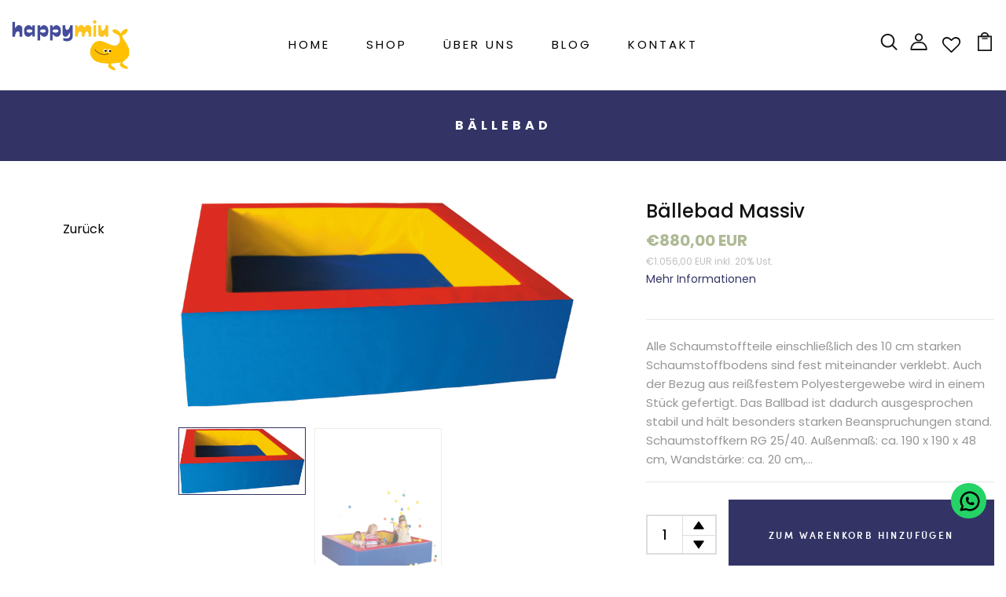

--- FILE ---
content_type: text/css
request_url: https://happymiu.at/cdn/shop/t/2/assets/envision.css?v=182429103756881883871768413905
body_size: 4502
content:
@font-face{font-family:Poppins;font-style:normal;font-weight:100;font-stretch:100%;font-display:fallback;src:url(/cdn/shop/files/Poppins-Thin.ttf?v=1661504640) format("truetype")}@font-face{font-family:Poppins;font-style:normal;font-weight:300;font-stretch:100%;font-display:fallback;src:url(/cdn/shop/files/Poppins-Light.ttf?v=1661504640) format("truetype")}@font-face{font-family:Poppins;font-style:normal;font-weight:400;font-stretch:100%;font-display:fallback;src:url(/cdn/shop/files/Poppins-Regular.ttf?v=1661504640) format("truetype")}@font-face{font-family:Poppins;font-style:normal;font-weight:500;font-stretch:100%;font-display:fallback;src:url(/cdn/shop/files/Poppins-Medium.ttf?v=1661504640) format("truetype")}@font-face{font-family:Poppins;font-style:normal;font-weight:700;font-stretch:100%;font-display:fallback;src:url(/cdn/shop/files/Poppins-Bold.ttf?v=1661504640) format("truetype")}:root{--bewegung: #5e5c23;--kindergarten: #ea5832;--krippe:#aeba96;--gang: #e59e75;--hort: #a4412a;--kreativraum: #fdc41f;--multiraum: #7aaeaf;--buero: #a4412a;--einrichtung: #333465;--garten: #8ab05f}.bewegung{color:#5e5c23}.kindergarten{color:#ea5832}.krippe{color:#aeba96}.gang{color:#e59e75}.hort,.kreativraum{color:#fdc41f}.multiraum{color:#7aaeaf}.buero{color:#a4412a}.einrichtung{color:#333465}.garten{color:#8ab05f}nav .dropdown-menu.list-woman.shop.show{display:none!important}body.Kindergarten .wrap-bread-crumb.breadcrumb_collection .text-center.bg_bread{background-color:var(--kindergarten)}body.Kinderkrippe .wrap-bread-crumb.breadcrumb_collection .text-center.bg_bread{background-color:var(--krippe)}body.Bewegung .wrap-bread-crumb.breadcrumb_collection .text-center.bg_bread{background-color:var(--bewegung)}body.Gang .wrap-bread-crumb.breadcrumb_collection .text-center.bg_bread{background-color:var(--gang)}body.Hort .wrap-bread-crumb.breadcrumb_collection .text-center.bg_bread{background-color:var(--hort)}body.Multiraum .wrap-bread-crumb.breadcrumb_collection .text-center.bg_bread{background-color:var(--multiraum)}body.Einrichtung .wrap-bread-crumb.breadcrumb_collection .text-center.bg_bread{background-color:var(--einrichtung)}body.B\fcro .wrap-bread-crumb.breadcrumb_collection .text-center.bg_bread{background-color:var(--b\fcro)}body.Garten .wrap-bread-crumb.breadcrumb_collection .text-center.bg_bread{background-color:var(--garten)}body,h1,h2,h3,h4,h5,p,span,a,#header .menu ul .nav-item .nav-link{font-family:Poppins!important}.startseite_map{display:flex;flex-direction:column;justify-content:center;align-items:center;background-color:#d9e3ed}.startseite_bewusst{width:100%;background-color:#fdfbf5;padding:50px 0;text-align:center}.startseite_bewusst h2{font-weight:400;letter-spacing:2px}.startseite_bewusst h3{font-weight:400;letter-spacing:2px;font-size:1.3rem;text-transform:inherit}.startseite_bewusst span{text-transform:uppercase;letter-spacing:2px}#header .menu ul .nav-item a.nav-link{text-transform:uppercase;letter-spacing:3px;font-weight:400}.kat_startseite{background-color:#fff}.yt_vid_thumb{height:70px;width:106px;background-size:cover;display:flex;justify-content:center;margin-top:10px}.yt_vid_thumb svg{width:25px;fill:#fff}.yt_iframe{height:auto;width:auto;background:#fff;position:absolute;top:0;min-height:100%}.yt_iframe_max_height{max-height:315px!important;max-width:559px!important}.filter_sidebar_general{margin-top:0;position:relative;height:100%}.sitemenu{display:flex;flex-direction:column;justify-content:center;align-items:center;gap:10px;margin:50px 0}.sitemenu_fixed_div{display:flex;flex-direction:column;justify-content:center;align-items:center;gap:15px;margin:0 0 50px}.sitemenu a{display:flex;flex-direction:column;justify-content:center;align-items:center}.sitemenu a span{color:#000}.sitemenu a,.sitemenu a img{transition:.5s}.sitemenu a:hover img{transform:scale(1.2);padding-bottom:5px}.sitemenu span{text-transform:uppercase;padding-top:5px;font-size:14px}body.Produkte .sitemenu_fixed{position:fixed;top:0}body.Produkte .sitemenu_fixed_bottom{position:absolute;bottom:0;justify-content:end}.technische_daten_box{padding:20px;border:1px solid var(--krippe)}.technische_daten_box li::marker{color:var(--bewegung)}.technische_daten_box_spalte{display:flex;gap:35px}.technische_daten_box_spalte .desc_inhalt{flex:2}.technische_daten_box_spalte .technische_daten_box{flex:1}.wishlist-hero-price-update span.money.conversion-bear-money{color:var(--krippe)}body .site-header__icon span.wishlist-hero-items-count.wishlist-hero-items-count-exists,.filter_sortby.d-none.d-lg-block{display:none!important}.product-grid-view.grid-uniform .row{align-items:flex-start}.product-item-v9 .img-product{min-height:275px;max-height:275px;display:flex;align-items:center}.side_zurueck{display:flex;justify-content:center}.side_zurueck.parent_kat{margin-top:100px}body.Produkte .side_zurueck{display:none}.side_zurueck+.sitemenu{margin:30px 0}.collection-page-sidebar .collection_prod{margin-top:50px}.lierferzeit_rot{color:red;margin-bottom:0}body{background-color:red}.kontakt_form_text::placeholder,.kontakt_form_text::-webkit-input-placeholder{color:#495057!important}.whatsapp_button{display:flex;align-items:center;margin-top:20px}.icon-box-icon.whatsapp img{min-width:30px}.whatsapp_button img{width:50%}.section-newsletter-v1 .newletter_email .newsletter-form-wrap{justify-content:center}.btn.submit-newsletter{border-radius:3px!important;position:relative!important}.wrap-bread-crumb.breadcrumb_collection .text-center.bg_bread{min-height:250px;padding-top:0;background-color:#faead0;background-image:none!important}.wrap-bread-crumb.breadcrumb_collection .text-center.bg_bread .title-page{height:250px}.wrap-bread-crumb.breadcrumb_collection .text-center.bg_bread .title-page h2{display:flex;justify-content:center;align-items:center;height:100%;letter-spacing:5px;font-weight:700;font-size:5rem;text-transform:uppercase}.bread-crumb{display:none}.hidden,.engoj_btn_quickview{display:none!important}.swatch .variant_other{opacity:1;color:#fff!important;background-color:#000;text-stroke:.2px #1e1e1e;-webkit-text-stroke:.2px #1e1e1e}.swatch input:checked+label{color:#000!important}.swatch-label_span{font-size:18px}.swatch-flex-cb.Farbe label:not(.bg_image){display:none}.unterkat_items{margin-bottom:100px}.product_bild_bg{background-size:contain;background-position:center;background-repeat:no-repeat}.product_bild_bg img{visibility:hidden}.shopify-payment-button__button--unbranded,.section-newsletter-v1 .newletter_email .newsletter-form-wrap .submit-newsletter,.minicart .mini-content .action-checkout .button-checkout,.poup-login-destop .overlay_login-content .btn,.page-cart .content-cart-page .cart_totals .cart-update input[type=submit],.login_regester .register-button,.login_regester button,.engo-popup .content .more_info .actions .shop-button.go_cart,._2pOWh:focus,._2pOWh:hover{background-color:var(--krippe)!important}.box-register a{color:#fff!important}.engo-popup .content .more_info .actions .shop-button{border:2px solid var(--krippe)!important}.prod_extended .content-page-detail .detail-info .btn-action .shop-button,.product_sidebar .content-page-detail .detail-info .btn-action .shop-button,.minicart .mini-content .action-checkout .button-viewcart,.poup-login-destop .overlay_login-content .formlogin-destop .or_creat .box-register,.poup-login-destop .overlay_login-content .box-register,.page-cart .content-cart-page .cart_totals .continue-shopping-1 a,.page-cart .content-cart-page .cart_totals .cart-check .checkout-button,.engo-popup .content .more_info .actions .checkout-button{background-color:var(--bewegung);color:#fff!important}.poup-login-destop .overlay_login-content .formlogin-destop .or_creat .box-register,.poup-login-destop .overlay_login-content .box-register a,._2pOWh:focus,._2pOWh:hover{color:#fff}.engo-popup .content .more_info .actions .checkout-button{border:2px solid var(--bewegung)!important}.login_regester .register-button,.login_regester button:hover{color:#000!important}.minicart .mini-content .list_product_minicart.empty .empty-product_minicart a{background-color:var(--krippe);display:none}.prod_extended .content-page-detail .detail-info .product-price{flex-direction:column;align-items:start}.preis-katalog{text-align:center}.preis-katalog.preis_main{display:flex;justify-content:center;align-items:center}.preis-katalog .price{display:none}.preis_main{color:var(--krippe);font-size:20px;font-weight:700}.preis_steuern{padding-top:3px;color:#bfbfbf;font-size:12px}.lieferzeit_div{padding-top:3px;color:#000;font-size:14px}.lieferkosten_anchor{color:var(--einrichtung)}span.runter_pfeil:before{color:#0000;content:".";display:flex;background:url(down-arrow-svgrepo-com.svg);background-size:16px;background-position:center;background-repeat:no-repeat;justify-content:center;align-items:center;width:16px;margin:0 auto}span.rauf_pfeil:before{color:#0000;content:".";display:flex;width:16px;background:url(up-arrow-svgrepo-com.svg);background-size:16px;background-position:center;background-repeat:no-repeat;justify-content:center;align-items:center;margin:0 auto}footer.footer_v1 .top-footer,footer.footer_v1 .copyright{background-color:#fff;border-top:0px}.footer_v1 .top-footer .info_footer.end p.content_footer{margin-top:0}.zahlungsmethoden_img{margin-top:20px;display:flex;justify-content:space-between;gap:10px}.zahlungsmethoden_img img{height:100%;width:auto;max-height:35px}.adressen_liste_div{margin:50px 0;padding:0 20px}.adressen_liste_div h1{color:var(--einrichtung)}.adressen_liste_div .adressen_hinweis{color:gray}.adresse-button{background-color:var(--krippe);font-size:15px;padding:15px 45px;transition:1s;color:#fff!important}.adresse-button a{color:#fff!important}.adresse-button:hover{background-color:var(--bewegung);color:#fff}input.adresse-button{margin-bottom:0}.unterkat_head_adresse{background-color:var(--einrichtung);min-height:175px;padding-top:0;background-image:none!important;display:flex;justify-content:center;align-items:center}.unterkat_head_adresse h2{color:#fff;display:flex;justify-content:center;align-items:center;height:100%;letter-spacing:5px;font-weight:700;font-size:4rem;text-transform:uppercase;margin-bottom:0!important}.wir_foto{display:flex;gap:30px;margin-bottom:50px}.wir_foto_rechts,. wir_foto_links{flex:1}.wir_foto_rechts{display:flex;justify-content:center;align-items:center}.wir_foto_rechts img{min-width:600px}.article-page .content-image-single .content-info{background:none}.artikel_head{margin-top:20px;text-align:center;margin-bottom:30px}.artikel_head h2.article_title,.artikel_head a{color:var(--einrichtung)!important}.artikel_head a{padding-left:5px}.article-page .container-v2{max-width:1140px}.section-blog-v1{padding-top:25px}.article-page .content-single-blog .post-details .content-post-default p,.article-page .content-single-blog .post-details .content-post-default span{font-size:1rem;color:#000}.single-post-thumb.bg_blog_img{background-repeat:no-repeat;background-size:cover;background-position:center}.article-page .content-single-blog .post-details .cate-tags .tags .title_tag{display:none}.article-page .content-single-blog .post-details .single-post-thumb img{opacity:0}.article-page .content-single-blog .post-details .cmt-author .date-post a{color:var(--einrichtung)!important}.fa-clock-o:before{color:#000!important}.article-page .content-single-blog .single-related-post .blog_grid .post-info .post-title:before{right:0;left:0;margin:0 auto}.article-page .content-single-blog .single-related-post .title-single-related-post:before{background:var(--einrichtung)}.gewinnspiel-seite{padding-top:30px}#shopify-section-template--23755704959307__main section.unterkat_head_page{background-color:var(--kreativraum)}#shopify-section-template--23755704959307__main section.unterkat_head_page .container{width:100%;margin:0;padding:0;min-width:100%}#shopify-section-template--23755704959307__main section.unterkat_head_page .container .maxus-titlebox{height:100px;display:flex;justify-content:center;align-items:center;margin:0;color:#fff}#shopify-section-template--23755704959307__main section.unterkat_head_page .container .maxus-titlebox h2{margin:0!important}#shopify-section-template--23755704959307__gewinnspiel_page{margin-top:50px;text-align:center}#shopify-section-template--23755704959307__gewinnspiel_page form .item a{color:#454c9c!important}#shopify-section-template--23755704959307__gewinnspiel_page .nutze{padding-bottom:35px}#shopify-section-template--23755704959307__gewinnspiel_page ul{max-width:400px;text-align:left;margin:25px auto}#shopify-section-template--23755704959307__gewinnspiel_page form{display:flex;gap:15px;flex-wrap:wrap;justify-content:center}#shopify-section-template--23755704959307__gewinnspiel_page form .item{flex:1;width:45%;display:flex;flex-direction:column}#shopify-section-template--23755704959307__gewinnspiel_page form .item.addresse{display:flex;flex-direction:column}#shopify-section-template--23755704959307__gewinnspiel_page form .item.fullw{flex:2;width:100%;min-width:100%;text-align:left}#shopify-section-template--23755704959307__gewinnspiel_page form .fullw.submit{margin:15px auto 75px}#shopify-section-template--23755704959307__gewinnspiel_page form .fullw.submit input[type=submit]{background-color:var(--kreativraum);color:#fff;border:none;font-weight:500}@media only screen and (max-width: 1400px){#shopify-section-template--23755704959307__gewinnspiel_page h2{font-size:1.5rem}#shopify-section-template--23755704959307__gewinnspiel_page .nutze{font-size:17px;padding-bottom:30px}#shopify-section-template--23755704959307__gewinnspiel_page form .item.fullw .item2,#shopify-section-template--23755704959307__gewinnspiel_page form .item.fullw .item2 div{text-align:center}#shopify-section-template--23755704959307__gewinnspiel_page form .item{width:100%}#shopify-section-template--23755704959307__gewinnspiel_page ul{padding-left:25px}}.whatsapp_btn{position:fixed;right:25px;bottom:60px;background-color:#25d366;border-radius:25px;height:45px;width:45px;display:flex;justify-content:center;align-items:center}.whatsapp_btn svg{height:30px;width:30px;right:-1px;position:relative}.product-item-v9 .product-icon-action li a i.variante_auswahl svg{fill:#fff}.prod_extended .slick-track .slick-slide.slick-current.slick-active img.engoj_img_main:not(.zoomImg){width:auto!important;display:flex;justify-content:center;align-items:center;margin:0 auto;max-height:auto;height:auto;min-height:auto;object-fit:scale-down}.menu_moblie .menuright{display:flex;justify-content:center;align-items:center;width:auto}.product-item-v9 .product-icon-action,.product-item-v9 .variant-product,.product-item-v9 .add-to-cart{display:flex!important}.detail-info .btn-addwhlist{display:none}.wishlisthero-floating{position:relative!important;right:0!important;opacity:1!important}.wishlisthero-floating button{background-color:#fff!important;background:#fff!important;transition:1s;opacity:1!important}.wishlisthero-floating button:hover{background-color:var(--einrichtung)!important;background:var(--einrichtung)!important}.wishlisthero-floating button:hover svg,.wishlisthero-floating button:hover svg path{fill:#fff!important}.shopify-challenge__message{margin-bottom:35px!important}.shopify-challenge__button.btn{margin:40px auto!important;background-color:var(--krippe);color:#fff}h1,.h1,h2,.h2,.tab-products .nav-tabs,h3,.h3,h4,.h4,h5,.h5,h6,.h6{text-transform:inherit}.product-item-v9 .product-icon-action{transform:translate(-50%) translateY(0);opacity:1;visibility:visible}.prod_extended .wrap-bread-crumb{visibility:hidden}.capital{text-transform:none}.also_like_prod,.shop_control{display:none}.slick-slide{min-height:85px}.prod_extended .js-zoom-img.zoom-image.slick-slide{height:0}.prod_extended .js-zoom-img.zoom-image.slick-slide.slick-current{height:auto}.prod_extended .js-zoom-img.zoom-image.slick-slide.slick-current img{max-height:50vh;object-fit:cover}a{color:#000!important}a:hover{color:var(--bewegung)}.popup-cookie{background-color:#fdfbf5;color:#000}.popup-cookie a{color:var(--einrichtung)!important}.popup-cookie .jsclose_cookie{color:#fff!important}.section-product-v4 .view-products a,.page_aboutus_v1.page_contact .get_find .box_getin .box-email .btn-primary,.popup-cookie .jsclose_cookie{background-color:var(--krippe)}.section-product-v4 .view-products a:hover,.page_aboutus_v1.page_contact .get_find .box_getin .box-email .btn-primary:hover,.popup-cookie .jsclose_cookie:hover{background-color:var(--bewegung)}.box_contentmenu .tab_content_menu_mobile ul .toptab_li a.active{background-color:var(--krippe)}.slick-prev:before,.slick-next:before{background:var(--krippe);line-height:22px;text-align:center;transition:all .5s ease;color:#fff;border:1px solid #e2e2e2;display:flex;justify-content:center;align-items:center;width:25px;height:25px;padding-bottom:5px}.produkte_slider .product_tranding.engo_align.row{max-width:90%;width:100%;margin:0 auto 25px}.produkte_slider{margin-bottom:50px}.total-checkout{display:flex;flex-direction:column}.total-checkout .item-check{padding-top:10px;display:flex;gap:7px}.news_btn{display:flex;justify-content:center;align-items:center}.news_btn button{margin-top:20px;background-color:var(--krippe)}.news_btn button:hover{background-color:var(--bewegung)}.g-recaptcha.sib-visible-recaptcha{display:flex;justify-content:center;align-items:center;margin-bottom:20px;margin-top:-15px}.sib-form p,#sib-form{text-align:center!important}.sib-form .icon{display:flex;justify-content:center;align-items:center;color:#000;font-size:36px}.news_h1{display:inline-block;font-size:30px;color:#000;text-transform:unset;font-weight:500;line-height:1.2;margin:15px 0 6px}.mobile_bestseller{box-sizing:border-box}.mobile_bestseller h3{color:#000!important}.mobileonly{display:none}.box_contentmenu .tab_content_menu_mobile .tab-content #tab_account_mobile .overlay_login-content .box_content_accountdestop .formlogin .login_primary .mailrrr .btn-dark{background-color:var(--bewegung)!important}.box_contentmenu .tab_content_menu_mobile .tab-content #tab_account_mobile .overlay_login-content .box_content_accountdestop .formlogin .login_primary .mailrrr .btn-dark:hover{background-color:var(--krippe)!important}.box_contentmenu .tab_content_menu_mobile .tab-content #tab_menu_mobile .menu-horizon-list .menu_lv2 .back-to{color:#fff!important;background-color:var(--bewegung)!important}.weitere_custom_h2{text-align:center;padding:25px 0}.weitere_custom_div{display:flex;flex-wrap:wrap;gap:25px;text-align:center;padding:15px}.weitere_custom_p h2.product-title{padding-right:0!important;font-size:16px!important;padding-top:10px}.weitere_custom_p{display:flex!important;flex-direction:column;width:calc(50% - 25px);align-items:center;justify-content:space-between;padding:0 5px}.weitere_custom_p .product-price{align-items:center!important}.weitere_preise{color:var(--krippe);font-size:20px;font-weight:700}.weitere_preise_steuern{padding-top:3px;color:#bfbfbf;font-size:12px}.pages-account tr{border:3px solid var(--einrichtung)}.pages-account .table>tbody>tr>td{text-align:center}.unterkat_head_konto{min-height:175px;padding-top:0;background-image:none!important;margin-bottom:50px;background-color:var(--einrichtung)}.unterkat_head_konto .maxus-titlebox h2{color:#fff;display:flex;justify-content:center;align-items:center;height:100%;letter-spacing:5px;font-weight:700;font-size:4rem;text-transform:uppercase;margin-bottom:0!important}.unterkat_head_konto .maxus-titlebox{height:175px;display:flex;justify-content:center;align-items:center;margin:0}.pages-account .maxus-myaccount__wrap a.btn,.katalog_content a{transition:all .3s ease;padding:0 39px;height:55px;font-size:14px;background-color:var(--bewegung);letter-spacing:.2em;justify-content:center;text-transform:uppercase;font-weight:600;color:#fff!important;transition:.3s;text-align:center;display:flex;align-items:center}.pages-account a.abmelden{color:var(--einrichtung)!important}.pages-account .inline{display:flex;justify-content:center;gap:10px}#shopify-section-template--16192859046138__main .container{position:relative}#shopify-section-template--16192859046138__main .katalog_content{display:flex;flex-direction:row;justify-content:center;align-items:center;margin-bottom:75px}#shopify-section-template--16192859046138__main .katalog_content a,#shopify-section-template--16192859046138__main .kat_div_bes{flex:1}#home_katalog{position:relative}#home_katalog a.kat_newsletter_anmeldung img{height:325px}.spiel_gut_siegel,.spiel_gut_siegel_titel,.spiel_gut_siegel_kat{position:relative}.spiel_gut_siegel:before{position:absolute;right:10px;top:10px;content:"";background:url(/cdn/shop/t/2/assets/spiel_gut.webp?v=1701252303);height:90px;width:90px;display:block;background-position:center;background-size:cover;z-index:1}.spiel_gut_siegel_kat:before{position:absolute;right:5px;top:5px;content:"";background:url(/cdn/shop/t/2/assets/spiel_gut.webp?v=1701252303);height:45px;width:45px;display:block;background-position:center;background-size:cover;z-index:1}.spiel_gut_siegel_titel:before{position:absolute;left:165px;top:42px;content:"";background:url(/cdn/shop/t/2/assets/spiel_gut.webp?v=1701252303);height:85px;width:85px;display:block;background-position:center;background-size:cover;z-index:1}.adressen hr{margin-top:50px;margin-bottom:50px;border:2px solid var(--einrichtung)}.adresse_btn_change{display:flex;justify-content:center;align-items:center;padding-top:20px;gap:20px}.adressen p.standard_adresse{display:flex}.adressen_flex{display:flex;flex-direction:column}.stand_adr_order_default{order:2}.stand_adr_order.stand_adr_order_default{order:1}.addressen_first_btn{display:flex;justify-content:center;align-items:center;gap:25px;width:100%}.addressen_first_btn .adresse-button{text-align:center}.kat_center{margin:75px auto;display:flex}.katalog_content a{width:fit-content;margin:25px auto 0}.katalog_content a:hover{background-color:var(--einrichtung)}@media only screen and (max-width: 768px){.technische_daten_box_spalte{flex-direction:column}.unterkat_head_adresse h2{font-size:1rem!important;word-break:break-all}.addressen_first_btn{flex-direction:column}}.newsletter_anmeldung_div .fa.fa-envelope-open-o{font-size:20px}.sib-form-block{display:flex;justify-content:center;align-items:center}.sib-form-block .progress-indicator__icon{display:none}.sib-form-block__button-with-loader{background-color:var(--krippe)!important}.maxus-color{margin-bottom:10px}.groesse_swatch div[data-style=square]{display:flex}.swatch-flex-cb{display:flex;justify-content:center;align-items:center;gap:7px}.swatch_neues_fenster_aktiv{display:flex;align-items:center;gap:7px}.farben_swatch .swatch_rectangle1 .maxus-color.available{display:flex;min-width:45%;justify-content:space-between;align-items:center;gap:10px;margin-bottom:0}.farben_swatch .swatch_rectangle1 .maxus-color.available label{order:2}.farben_swatch .swatch_rectangle1 .maxus-color.available label:not(.bg_image){min-width:90px!important;text-align:left}.farben_swatch .swatch_rectangle1 .maxus-color.available input{order:3;margin-right:20px}.farben_swatch .swatch_rectangle1 p:first-child{width:100%;margin-bottom:15px!important}.swatch .swatch_gallery{margin-right:0!important}.farben_swatch .swatch_rectangle1.swatch{display:flex;flex-direction:row;flex-wrap:wrap;justify-content:unset}input.swatch_neues_fenster{display:block!important;width:60px;font-size:14px;font-weight:700;text-align:center;padding:5px}.swatch_rectangle1 .rectangle_style1{border:1px solid #77777742}.prod_extended .detail-info form.cart .swatch_optionen{display:flex;flex-direction:column}.maxus-productdetail__options{order:1}.maxus-productdetail__options.farben_swatch{order:2}@media only screen and (max-width:1600px){.zahlungsmethoden_img{flex-wrap:wrap;justify-content:center}}@media only screen and (max-width: 1420px){.wir_foto{flex-direction:column}.wir_foto_rechts img{min-width:auto}body:not(.Produkte):not(.home) .sitemenu_fixed_div{display:none}.unterkat_items a img{max-width:130px}.produkte_slider .product_tranding.engo_align.row{max-width:75%}.prod_extended .content-page-detail .detail-info .btn-action .shop-button{font-size:12px}.tab-pd-details .tab_prod li{text-align:center}.mobileonly{display:block}.side_zurueck.parent_kat{margin-top:35px}.kat-liste_no_mobile .sitemenu{display:none}body.Produkte .kat-liste_no_mobile .sitemenu{display:flex}.unterkat_head .maxus-titlebox{height:90px!important}.unterkat_head{min-height:90px!important}.unterkat_head_konto .maxus-titlebox{height:90px!important}.unterkat_head_konto{min-height:90px!important}.unterkat_items{justify-content:center!important;font-size:10px}.prod_extended .sitemenu{display:none}.filter_sidebar_general{display:flex!important;justify-content:center}.unterkat_head{margin-bottom:0!important}.side_zurueck{margin-top:25px;margin-bottom:20px}.filter_sidebar_general .sitemenu_fixed_div,.sitemenu .sitemenu_fixed_div{flex-direction:row;flex-wrap:wrap;gap:15px;margin-top:45px;margin-bottom:0}body:not(.home) .filter_sidebar_general .sitemenu_fixed_div,.sitemenu .sitemenu_fixed_div{margin-bottom:45px}.sitemenu{margin:0}.startseite_map{display:none}.unterkat_head .maxus-titlebox h2,.unterkat_head_konto .maxus-titlebox h2{font-size:1rem!important;word-break:break-all}}@media only screen and (max-width: 1200px){i.wlh-icon-heart-empty.wlh-Icon{padding-right:5px;font-size:19px!important}.menuright .pr-3.js-search-destop{padding-right:5px!important}.farben_swatch .swatch_rectangle1 .maxus-color.available{width:100%}#shopify-section-template--16192859046138__main .katalog_content{flex-direction:column}#shopify-section-template--16192859046138__main a.kat_newsletter_anmeldung img{height:auto}}@media only screen and (max-width: 800px){.zahlungsmethoden_img{justify-content:space-evenly;flex-direction:column;align-items:center}.zahlungsmethoden_img img{height:auto;width:100%;max-height:100%;max-width:35px}}@media only screen and (max-width: 400px){.unterkat_head .maxus-titlebox h2{font-size:.7rem!important;word-break:break-all}.sitemenu a{width:25%}.filter_sidebar_general .sitemenu_fixed_div,.sitemenu .sitemenu_fixed_div{gap:10px}.sitemenu span{font-size:12px;text-align:center}}
/*# sourceMappingURL=/cdn/shop/t/2/assets/envision.css.map?v=182429103756881883871768413905 */


--- FILE ---
content_type: text/javascript
request_url: https://happymiu.at/cdn/shop/t/2/assets/farbmuster.js?v=71407293916216676561675256950
body_size: -509
content:
$(document).ready(function(){console.log("ready for klick"),$(".prod_extended .gallery-control .engoj_img_variant img").click(function(){var img_src=$(this).attr("src");setTimeout(function(){var akt=$(".img_thumb .slick-track .slick-slide img");akt.attr("src",img_src)},50)})});
//# sourceMappingURL=/cdn/shop/t/2/assets/farbmuster.js.map?v=71407293916216676561675256950
